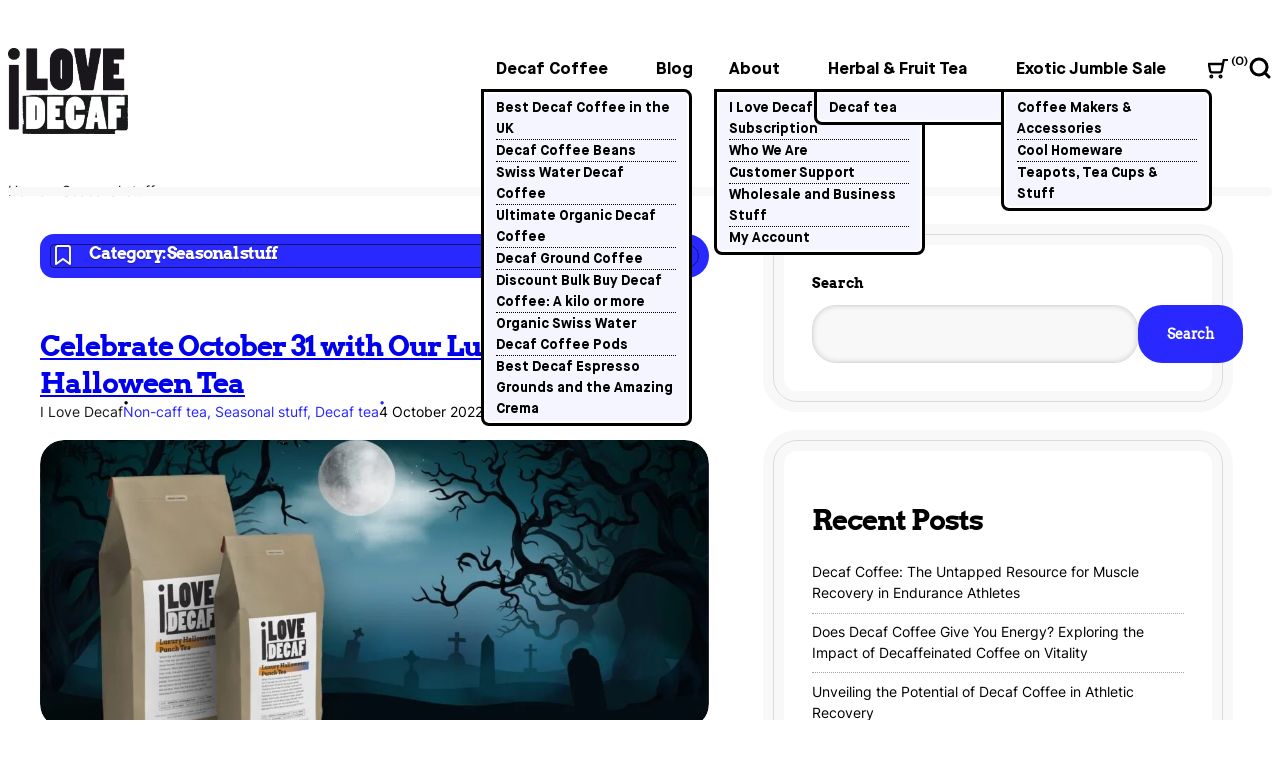

--- FILE ---
content_type: text/css
request_url: https://www.ilovedecaf.shop/wp-content/uploads/useanyfont/uaf.css?ver=1764678753
body_size: 598
content:
				@font-face {
					font-family: 'sharp-grotesk-black';
					src: url('/wp-content/uploads/useanyfont/6200Sharp-Grotesk-Black.woff2') format('woff2'),
						url('/wp-content/uploads/useanyfont/6200Sharp-Grotesk-Black.woff') format('woff');
					  font-display: auto;
				}

				.sharp-grotesk-black{font-family: 'sharp-grotesk-black' !important;}

						@font-face {
					font-family: 'nimbus-sans-reg';
					src: url('/wp-content/uploads/useanyfont/3597nimbus-sans-reg.woff2') format('woff2'),
						url('/wp-content/uploads/useanyfont/3597nimbus-sans-reg.woff') format('woff');
					  font-display: auto;
				}

				.nimbus-sans-reg{font-family: 'nimbus-sans-reg' !important;}

						@font-face {
					font-family: 'nimbus-ex-bold';
					src: url('/wp-content/uploads/useanyfont/5869Nimbus-ex-bold.woff2') format('woff2'),
						url('/wp-content/uploads/useanyfont/5869Nimbus-ex-bold.woff') format('woff');
					  font-display: auto;
				}

				.nimbus-ex-bold{font-family: 'nimbus-ex-bold' !important;}

						@font-face {
					font-family: 'maison-new';
					src: url('/wp-content/uploads/useanyfont/9255Maison-New.woff2') format('woff2'),
						url('/wp-content/uploads/useanyfont/9255Maison-New.woff') format('woff');
					  font-display: auto;
				}

				.maison-new{font-family: 'maison-new' !important;}

						@font-face {
					font-family: 'arvo-bold';
					src: url('/wp-content/uploads/useanyfont/6320Arvo-bold.woff2') format('woff2'),
						url('/wp-content/uploads/useanyfont/6320Arvo-bold.woff') format('woff');
					  font-display: auto;
				}

				.arvo-bold{font-family: 'arvo-bold' !important;}

						@font-face {
					font-family: 'arvo-regular';
					src: url('/wp-content/uploads/useanyfont/6600arvo-regular.woff2') format('woff2'),
						url('/wp-content/uploads/useanyfont/6600arvo-regular.woff') format('woff');
					  font-display: auto;
				}

				.arvo-regular{font-family: 'arvo-regular' !important;}

						@font-face {
					font-family: 'inter-regular';
					src: url('/wp-content/uploads/useanyfont/7975inter-regular.woff2') format('woff2'),
						url('/wp-content/uploads/useanyfont/7975inter-regular.woff') format('woff');
					  font-display: auto;
				}

				.inter-regular{font-family: 'inter-regular' !important;}

						body{
					font-family: 'nimbus-sans-reg' !important;
				}
						h1.product_title{
					font-family: 'arvo-bold' !important;
				}
						body.tax-product_cat h1.page-title{
					font-family: 'arvo-bold' !important;
				}
						h1{
					font-family: 'arvo-bold' !important;
				}
						.add_to_wishlist{
					font-family: 'arvo-bold' !important;
				}
						button, .price{
					font-family: 'arvo-regular' !important;
				}
						#main-navigation{
					font-family: 'arvo-bold' !important;
				}
						.woocommerce-breadcrumb, .variations, .stock, .wp-block-latest-posts, .widget_block, .entry-meta, .entry-footer, .author-title{
					font-family: 'inter-regular' !important;
				}
						figcaption{
					font-family: 'inter-regular' !important;
				}
						.mini_cart_item .quantity{
					font-family: 'arvo-bold' !important;
				}
						.wc-block-grid__product-title{
					font-family: 'arvo-bold' !important;
				}
						.wc-block-components-product-name, .wc-block-components-totals-item__label, .wc-block-components-totals-coupon.wc-block-components-panel span, .wc-block-components-totals-item__label, .wc-block-components-shipping-rates-control__package-title, .wc-block-components-totals-item__label{
					font-family: 'arvo-bold' !important;
				}
						.wc-block-formatted-money-amount, .wc-block-formatted-money-amount, .wc-block-formatted-money-amount{
					font-family: 'arvo-regular' !important;
				}
						.wc-block-components-title{
					font-family: 'arvo-bold' !important;
				}
						.tabs > li > a{
					font-family: 'arvo-regular' !important;
				}
						.woocommerce-loop-product__title{
					font-family: 'arvo-bold' !important;
				}
						.entry-content h1, .entry-content h2, .entry-content h3, .entry-content h4, .entry-content h5, .entry-content h6, .related.products h2{
					font-family: 'arvo-bold' !important;
				}
						#reply-title{
					font-family: 'arvo-bold' !important;
				}
						#submit{
					font-family: 'arvo-regular' !important;
				}
						#header-search-container h2{
					font-family: 'arvo-bold' !important;
				}
						#recent-posts, #recent-comments, #archives{
					font-family: 'arvo-bold' !important;
				}
						#categories{
					font-family: 'arvo-bold' !important;
				}
						.entry-title{
					font-family: 'arvo-bold' !important;
				}
						.is-large.wc-block-cart .wc-block-cart__totals-title{
					font-family: 'nimbus-ex-bold' !important;
				}
						.is-large.wc-block-cart .wc-block-cart__totals-title{
					font-family: 'nimbus-sans-reg' !important;
				}
						h2.widget-title{
					font-family: 'arvo-bold' !important;
				}
						span.product-title{
					font-family: 'inter-regular' !important;
				}
						.wp-block-search .wp-block-search__label{
					font-family: 'arvo-bold' !important;
				}
						h2{
					font-family: 'arvo-bold' !important;
				}
						#we-want-to-show-you-our-latest-curated-products{
					font-family: 'arvo-bold' !important;
				}
						#custom-category-header{
					font-family: 'arvo-bold' !important;
				}
						h1#bags-of-personality{
					font-family: 'arvo-bold' !important;
				}
						#primary-menu li a{
					font-family: 'maison-new' !important;
				}
		

--- FILE ---
content_type: text/css
request_url: https://www.ilovedecaf.shop/wp-content/themes/matthew/style.css?ver=6.9
body_size: 2044
content:
/*!
Theme Name: Matthew
Theme URI: https://woocommerce.com/products/matthew/
Author: Themes Harbor
Author URI: https://themesharbor.com
Description: Matthew is a clean and simple theme specially designed to take a full advantage of the flexibility of the Block editor and to create a professional website for your business.
Version: 2.15.0
License: GNU General Public License v2 or later
License URI: http://www.gnu.org/licenses/gpl-2.0.html
Text Domain: matthew
Tags: one-column, two-columns, right-sidebar, grid-layout, custom-background, custom-menu, custom-logo, editor-style, featured-images, footer-widgets, full-width-template, rtl-language-support, sticky-post, theme-options, threaded-comments
Requires at least: 6.3
Tested up to: 6.4
Requires PHP: 7.0
Woo: 6214538:3ed328bc98aa479db4f86d33f205a5fc

Matthew is based on Underscores http://underscores.me/, (C) 2012-2016 Automattic, Inc.
Underscores is distributed under the terms of the GNU GPL v2 or later.
*/

*, ::before, ::after {
    --tw-border-spacing-x: 0;
    --tw-border-spacing-y: 0;
    --tw-translate-x: 0;
    --tw-translate-y: 0;
    --tw-rotate: 0;
    --tw-skew-x: 0;
    --tw-skew-y: 0;
    --tw-scale-x: 1;
    --tw-scale-y: 1;
    --tw-pan-x:  ;
    --tw-pan-y:  ;
    --tw-pinch-zoom:  ;
    --tw-scroll-snap-strictness: proximity;
    --tw-gradient-from-position:  ;
    --tw-gradient-via-position:  ;
    --tw-gradient-to-position:  ;
    --tw-ordinal:  ;
    --tw-slashed-zero:  ;
    --tw-numeric-figure:  ;
    --tw-numeric-spacing:  ;
    --tw-numeric-fraction:  ;
    --tw-ring-inset:  ;
    --tw-ring-offset-width: 0;
    --tw-ring-offset-color: #fff;
    --tw-ring-color: rgb(59 130 246 / .5);
    --tw-ring-offset-shadow: 0 0 #0000;
    --tw-ring-shadow: 0 0 #0000;
    --tw-shadow: 0 0 #0000;
    --tw-shadow-colored: 0 0 #0000;
    --tw-blur:  ;
    --tw-brightness:  ;
    --tw-contrast:  ;
    --tw-grayscale:  ;
    --tw-hue-rotate:  ;
    --tw-invert:  ;
    --tw-saturate:  ;
    --tw-sepia:  ;
    --tw-drop-shadow:  ;
    --tw-backdrop-blur:  ;
    --tw-backdrop-brightness:  ;
    --tw-backdrop-contrast:  ;
    --tw-backdrop-grayscale:  ;
    --tw-backdrop-hue-rotate:  ;
    --tw-backdrop-invert:  ;
    --tw-backdrop-opacity:  ;
    --tw-backdrop-saturate:  ;
    --tw-backdrop-sepia:  ;
}

::-webkit-backdrop {
    --tw-border-spacing-x: 0;
    --tw-border-spacing-y: 0;
    --tw-translate-x: 0;
    --tw-translate-y: 0;
    --tw-rotate: 0;
    --tw-skew-x: 0;
    --tw-skew-y: 0;
    --tw-scale-x: 1;
    --tw-scale-y: 1;
    --tw-pan-x:  ;
    --tw-pan-y:  ;
    --tw-pinch-zoom:  ;
    --tw-scroll-snap-strictness: proximity;
    --tw-gradient-from-position:  ;
    --tw-gradient-via-position:  ;
    --tw-gradient-to-position:  ;
    --tw-ordinal:  ;
    --tw-slashed-zero:  ;
    --tw-numeric-figure:  ;
    --tw-numeric-spacing:  ;
    --tw-numeric-fraction:  ;
    --tw-ring-inset:  ;
    --tw-ring-offset-width: 0;
    --tw-ring-offset-color: #fff;
    --tw-ring-color: rgb(59 130 246 / .5);
    --tw-ring-offset-shadow: 0 0 #0000;
    --tw-ring-shadow: 0 0 #0000;
    --tw-shadow: 0 0 #0000;
    --tw-shadow-colored: 0 0 #0000;
    --tw-blur:  ;
    --tw-brightness:  ;
    --tw-contrast:  ;
    --tw-grayscale:  ;
    --tw-hue-rotate:  ;
    --tw-invert:  ;
    --tw-saturate:  ;
    --tw-sepia:  ;
    --tw-drop-shadow:  ;
    --tw-backdrop-blur:  ;
    --tw-backdrop-brightness:  ;
    --tw-backdrop-contrast:  ;
    --tw-backdrop-grayscale:  ;
    --tw-backdrop-hue-rotate:  ;
    --tw-backdrop-invert:  ;
    --tw-backdrop-opacity:  ;
    --tw-backdrop-saturate:  ;
    --tw-backdrop-sepia:  ;
}

::backdrop {
    --tw-border-spacing-x: 0;
    --tw-border-spacing-y: 0;
    --tw-translate-x: 0;
    --tw-translate-y: 0;
    --tw-rotate: 0;
    --tw-skew-x: 0;
    --tw-skew-y: 0;
    --tw-scale-x: 1;
    --tw-scale-y: 1;
    --tw-pan-x:  ;
    --tw-pan-y:  ;
    --tw-pinch-zoom:  ;
    --tw-scroll-snap-strictness: proximity;
    --tw-gradient-from-position:  ;
    --tw-gradient-via-position:  ;
    --tw-gradient-to-position:  ;
    --tw-ordinal:  ;
    --tw-slashed-zero:  ;
    --tw-numeric-figure:  ;
    --tw-numeric-spacing:  ;
    --tw-numeric-fraction:  ;
    --tw-ring-inset:  ;
    --tw-ring-offset-width: 0;
    --tw-ring-offset-color: #fff;
    --tw-ring-color: rgb(59 130 246 / .5);
    --tw-ring-offset-shadow: 0 0 #0000;
    --tw-ring-shadow: 0 0 #0000;
    --tw-shadow: 0 0 #0000;
    --tw-shadow-colored: 0 0 #0000;
    --tw-blur:  ;
    --tw-brightness:  ;
    --tw-contrast:  ;
    --tw-grayscale:  ;
    --tw-hue-rotate:  ;
    --tw-invert:  ;
    --tw-saturate:  ;
    --tw-sepia:  ;
    --tw-drop-shadow:  ;
    --tw-backdrop-blur:  ;
    --tw-backdrop-brightness:  ;
    --tw-backdrop-contrast:  ;
    --tw-backdrop-grayscale:  ;
    --tw-backdrop-hue-rotate:  ;
    --tw-backdrop-invert:  ;
    --tw-backdrop-opacity:  ;
    --tw-backdrop-saturate:  ;
    --tw-backdrop-sepia:  ;
}

.th-col-span-full {
    grid-column: 1 / -1;
}

.th-m-auto {
    margin: auto;
}

.th-mx-2xs {
    margin-left: .25rem;
    margin-right: .25rem;
}

.th-mx-auto {
    margin-left: auto;
    margin-right: auto;
}

.th-my-0 {
    margin-top: 0;
    margin-bottom: 0;
}

.th-mb-0 {
    margin-bottom: 0;
}

.th-mb-base {
    margin-bottom: var(--wp--style--block-gap);
}

.th-mb-medium {
    margin-bottom: var(--wp--custom--spacing--medium);
}

.th-ml-0 {
    margin-left: 0;
}

.th-ml-2xs {
    margin-left: .25rem;
}

.th-mr-2xs {
    margin-right: .25rem;
}

.th-mt-base {
    margin-top: var(--wp--style--block-gap);
}

.th-mt-medium {
    margin-top: var(--wp--custom--spacing--medium);
}

.th-mt-small {
    margin-top: var(--wp--custom--spacing--small);
}

.th-inline-block {
    display: inline-block;
}

.th-flex {
    display: -webkit-box;
    display: -ms-flexbox;
    display: flex;
}

.th-inline-flex {
    display: -webkit-inline-box;
    display: -ms-inline-flexbox;
    display: inline-flex;
}

.th-grid {
    display: grid;
}

.th-hidden {
    display: none;
}

.th-w-full {
    width: 100%;
}

.th-max-w-4xl {
    max-width: 56rem;
}

.th-max-w-full {
    max-width: 100%;
}

.th-max-w-prose {
    max-width: 65ch;
}

.th-max-w-wide {
    max-width: var(--wp--style--global--wide-size);
}

.th-flex-1 {
    -webkit-box-flex: 1;
        -ms-flex: 1 1 0%;
            flex: 1 1 0%;
}

.th-list-none {
    list-style-type: none;
}

.th-grid-cols-1 {
    grid-template-columns: repeat(1, minmax(0, 1fr));
}

.th-grid-cols-2 {
    grid-template-columns: repeat(2, minmax(0, 1fr));
}

.th-flex-col {
    -webkit-box-orient: vertical;
    -webkit-box-direction: normal;
        -ms-flex-direction: column;
            flex-direction: column;
}

.th-flex-wrap {
    -ms-flex-wrap: wrap;
        flex-wrap: wrap;
}

.th-items-start {
    -webkit-box-align: start;
        -ms-flex-align: start;
            align-items: flex-start;
}

.th-items-center {
    -webkit-box-align: center;
        -ms-flex-align: center;
            align-items: center;
}

.th-justify-end {
    -webkit-box-pack: end;
        -ms-flex-pack: end;
            justify-content: flex-end;
}

.th-justify-center {
    -webkit-box-pack: center;
        -ms-flex-pack: center;
            justify-content: center;
}

.th-justify-between {
    -webkit-box-pack: justify;
        -ms-flex-pack: justify;
            justify-content: space-between;
}

.th-gap-3xs {
    gap: .125rem;
}

.th-gap-base {
    gap: var(--wp--style--block-gap);
}

.th-gap-medium {
    gap: var(--wp--custom--spacing--medium);
}

.th-gap-small {
    gap: var(--wp--custom--spacing--small);
}

.th-gap-tiny {
    gap: calc(var(--wp--custom--spacing--small)/2);
}

.th-gap-xs {
    gap: .5rem;
}

.th-gap-x-base {
    -webkit-column-gap: var(--wp--style--block-gap);
       -moz-column-gap: var(--wp--style--block-gap);
            column-gap: var(--wp--style--block-gap);
}

.th-gap-y-tiny {
    row-gap: calc(var(--wp--custom--spacing--small)/2);
}

.th-gap-y-xs {
    row-gap: .5rem;
}

.th-space-y-base > :not([hidden]) ~ :not([hidden]) {
    --tw-space-y-reverse: 0;
    margin-top: calc(var(--wp--style--block-gap)*(1 - var(--tw-space-y-reverse)));
    margin-bottom: calc(var(--wp--style--block-gap)*var(--tw-space-y-reverse));
}

.th-space-y-medium > :not([hidden]) ~ :not([hidden]) {
    --tw-space-y-reverse: 0;
    margin-top: calc(var(--wp--custom--spacing--medium)*(1 - var(--tw-space-y-reverse)));
    margin-bottom: calc(var(--wp--custom--spacing--medium)*var(--tw-space-y-reverse));
}

.th-space-y-tiny > :not([hidden]) ~ :not([hidden]) {
    --tw-space-y-reverse: 0;
    margin-top: calc(var(--wp--custom--spacing--small)/2*(1 - var(--tw-space-y-reverse)));
    margin-bottom: calc(var(--wp--custom--spacing--small)/2*var(--tw-space-y-reverse));
}

.th-self-start {
    -ms-flex-item-align: start;
        align-self: flex-start;
}

.th-self-center {
    -ms-flex-item-align: center;
        align-self: center;
}

.th-rounded-full {
    border-radius: 9999px;
}

.th-bg-white {
    background-color: var(--wp--preset--color--white);
}

.th-fill-current {
    fill: currentColor;
}

.th-p-0 {
    padding: 0;
}

.th-p-medium {
    padding: var(--wp--custom--spacing--medium);
}

.th-px-medium {
    padding-left: var(--wp--custom--spacing--medium);
    padding-right: var(--wp--custom--spacing--medium);
}

.th-py-medium {
    padding-top: var(--wp--custom--spacing--medium);
    padding-bottom: var(--wp--custom--spacing--medium);
}

.th-pt-0 {
    padding-top: 0;
}

.th-pt-medium {
    padding-top: var(--wp--custom--spacing--medium);
}

.th-text-center {
    text-align: center;
}

.th-font-headings {
    font-family: var(--wp--preset--font-family--headings-font);
}

.th-font-bold {
    font-weight: 700;
}

.th-font-normal {
    font-weight: 400;
}

.th-leading-none {
    line-height: var(--wp--custom--leading--none);
}

.th-leading-tight {
    line-height: var(--wp--custom--leading--tight);
}

.th-text-accent-base {
    color: var(--wp--preset--color--accent-base);
}

.th-no-underline {
    text-decoration-line: none;
}

@media (min-width: 500px) {
    body {
        --wp--custom--spacing--baseline: 4rem;
	}
    .sm\:th-flex {
        display: -webkit-box;
        display: -ms-flexbox;
        display: flex;
    }

    .sm\:th-w-auto {
        width: auto;
    }

    .sm\:th-gap-x-medium {
        -webkit-column-gap: var(--wp--custom--spacing--medium);
           -moz-column-gap: var(--wp--custom--spacing--medium);
                column-gap: var(--wp--custom--spacing--medium);
    }
}

@media (min-width: 768px) {
    .md\:th-ml-auto {
        margin-left: auto;
    }

    .md\:th-mr-0 {
        margin-right: 0;
    }

    .md\:th-inline {
        display: inline;
    }

    .md\:th-flex {
        display: -webkit-box;
        display: -ms-flexbox;
        display: flex;
    }

    .md\:th-inline-flex {
        display: -webkit-inline-box;
        display: -ms-inline-flexbox;
        display: inline-flex;
    }

    .md\:th-w-auto {
        width: auto;
    }

    .md\:th-grid-cols-2 {
        grid-template-columns: repeat(2, minmax(0, 1fr));
    }

    .md\:th-flex-row {
        -webkit-box-orient: horizontal;
        -webkit-box-direction: normal;
            -ms-flex-direction: row;
                flex-direction: row;
    }

    .md\:th-flex-col {
        -webkit-box-orient: vertical;
        -webkit-box-direction: normal;
            -ms-flex-direction: column;
                flex-direction: column;
    }

    .md\:th-flex-wrap {
        -ms-flex-wrap: wrap;
            flex-wrap: wrap;
    }

    .md\:th-justify-start {
        -webkit-box-pack: start;
            -ms-flex-pack: start;
                justify-content: flex-start;
    }

    .md\:th-justify-between {
        -webkit-box-pack: justify;
            -ms-flex-pack: justify;
                justify-content: space-between;
    }

    .md\:th-gap-3xs {
        gap: .125rem;
    }

    .md\:th-gap-base {
        gap: var(--wp--style--block-gap);
    }

    .md\:th-gap-medium {
        gap: var(--wp--custom--spacing--medium);
    }

    .md\:th-text-left {
        text-align: left;
    }
}

@media (min-width: 992px) {
    .lg\:th-sr-only {
        position: absolute;
        width: 1px;
        height: 1px;
        padding: 0;
        margin: -1px;
        overflow: hidden;
        clip: rect(0, 0, 0, 0);
        white-space: nowrap;
        border-width: 0;
    }

    .lg\:th-ml-small {
        margin-left: var(--wp--custom--spacing--small);
    }

    .lg\:th-block {
        display: block;
    }

    .lg\:th-flex {
        display: -webkit-box;
        display: -ms-flexbox;
        display: flex;
    }

    .lg\:th-grid {
        display: grid;
    }

    .lg\:th-hidden {
        display: none;
    }

    .lg\:th-w-3\/12 {
        width: 25%;
    }

    .lg\:th-w-9\/12 {
        width: 75%;
    }

    .lg\:th-w-auto {
        width: auto;
    }

    .lg\:th-grid-cols-2 {
        grid-template-columns: repeat(2, minmax(0, 1fr));
    }

    .lg\:th-grid-cols-4 {
        grid-template-columns: repeat(4, minmax(0, 1fr));
    }

    .lg\:th-flex-row {
        -webkit-box-orient: horizontal;
        -webkit-box-direction: normal;
            -ms-flex-direction: row;
                flex-direction: row;
    }

    .lg\:th-flex-wrap {
        -ms-flex-wrap: wrap;
            flex-wrap: wrap;
    }

    .lg\:th-flex-nowrap {
        -ms-flex-wrap: nowrap;
            flex-wrap: nowrap;
    }

    .lg\:th-justify-start {
        -webkit-box-pack: start;
            -ms-flex-pack: start;
                justify-content: flex-start;
    }

    .lg\:th-self-center {
        -ms-flex-item-align: center;
            align-self: center;
    }
}

--- FILE ---
content_type: text/css
request_url: https://www.ilovedecaf.shop/wp-content/themes/matthew-child/style.css?ver=6.9
body_size: -88
content:
/**
 * Theme Name:     I LOVE DECAF
 * Author:         I LOVE DECAF
 * Template:       matthew
 * Text Domain:	   matthew-child
 * Description:    I LOVE DECAF is a clean and simple theme specially designed to take a full advantage of the flexibility of the Block editor and to create a professional website for your business.
 */

--- FILE ---
content_type: text/css
request_url: https://www.ilovedecaf.shop/wp-content/themes/matthew/assets/styles/templates/core/hfeed.min.css?ver=2.14.2
body_size: 714
content:
.archive .page-header .page-title{font-weight:400}.archive .page-header .page-title span{font-weight:700}.archive .page-header>.svg-icon{display:none}.archive.author .page-header .avatar{display:none}.archive.author .page-header .page-title{font-weight:700}.archive.author .page-header .author-links{margin-block-start:0}@media (min-width:992px){.archive .page-header{background-color:var(--wp--preset--color--accent-base);padding:var(--wp--custom--spacing--small);border-radius:var(--wp--custom--radius--small) var(--wp--custom--radius--base) var(--wp--custom--radius--base) var(--wp--custom--radius--small);border:1px solid var(--wp--preset--color--accent-dark);box-shadow:0 0 0 10px var(--wp--preset--color--accent-base);color:var(--wp--preset--color--accent-light);text-shadow:0 1px 1px rgba(0,0,0,.3);margin:10px;grid-template-columns:24px 1fr}.archive .page-header .page-title{color:var(--wp--preset--color--white)}.archive .page-header .taxonomy-description{grid-column:1/-1}.archive .page-header>.svg-icon{align-self:center;display:block;margin-block-start:-2px;filter:drop-shadow(0 1px 1px rgba(0, 0, 0, .3))}.archive .page-header a:hover{color:var(--wp--preset--color--accent-light);opacity:.75}.archive.author .page-header .avatar{border:6px solid;display:block;border-radius:9999px}.archive.author .page-header .taxonomy-description a{color:inherit}.archive.author .page-header .author-links{margin-block-start:0.25em;width:9rem;justify-content:flex-end}}@media (min-width:768px){.search .page-header .page-title .has-accent-dark-color{display:inline-block;background-color:var(--wp--preset--color--accent-light);padding-inline:0.5em;border-radius:var(--wp--custom--radius--medium);line-height:var(--wp--custom--leading--relaxed)}}.hfeed .site-main .page-header+.line-separator-top,.hfeed .site-main>.line-separator-top:first-of-type{padding-block-start:0;border-block-start:0}.hfeed .site-main .page-header+.line-separator-top::after,.hfeed .site-main .page-header+.line-separator-top::before,.hfeed .site-main>.line-separator-top:first-of-type::after,.hfeed .site-main>.line-separator-top:first-of-type::before{display:none}.hfeed .site-main .post-thumbnail.wp-block-cover{min-height:auto;height:25vh;margin-block-start:1em}.hfeed .site-main .post-thumbnail.wp-block-cover .wp-block-cover__image-background:hover{opacity:.75}.hfeed .site-main .entry-meta a{text-decoration:none;color:var(--wp--preset--color--primary-light)}.hfeed .site-main .entry-meta a:hover{text-decoration:underline;color:var(--wp--preset--color--accent-dark)}.hfeed .site-main .entry-meta .cat-links a:not(:hover){color:var(--wp--preset--color--accent-base)}.hfeed .site-main .more-link-container:is(:last-child){margin-block-end:0.3em}@media (min-width:992px){.hfeed .site-main.lg\:th-grid-cols-2 .entry:nth-of-type(2){padding-block-start:0}.hfeed .site-main.lg\:th-grid-cols-2 .entry:nth-of-type(2)::after,.hfeed .site-main.lg\:th-grid-cols-2 .entry:nth-of-type(2)::before{display:none}}.blog .screen-reader-header+.entry{margin-block-start:calc(-1 * var(--wp--custom--spacing--medium))}@media (min-width:992px){.blog.inactive-sidebar .screen-reader-header+.entry+.entry{margin-block-start:calc(-1 * var(--wp--custom--spacing--medium))}}.navigation.pagination{width:100%;grid-column:1/-1}.navigation.pagination .nav-links{display:flex;flex-wrap:nowrap;overflow-x:auto;gap:1em}.navigation.pagination a.page-numbers:hover{border-color:var(--wp--preset--color--accent-base);color:var(--wp--preset--color--accent-base)}.navigation.pagination .page-numbers{text-decoration:none;color:var(--wp--preset--color--primary-light);line-height:51px;height:53px;width:auto;font-weight:400;text-align:center}.navigation.pagination .page-numbers:not(:is(.dots,.next,.prev)){padding:0 1em;border:1px solid var(--wp--preset--color--secondary-base);border-radius:var(--wp--custom--radius--base);min-width:55px}.navigation.pagination .page-numbers.current{background-color:var(--wp--preset--color--accent-base);color:var(--wp--preset--color--accent-light);border-color:var(--wp--preset--color--accent-dark)}.navigation.pagination .page-numbers.current,.navigation.pagination .page-numbers.next,.navigation.pagination .page-numbers.prev{font-weight:700}.navigation.pagination .page-numbers.next{margin-inline-start:.5em}.navigation.pagination .page-numbers.prev{margin-inline-end:.5em}@media (min-width:992px){.navigation.pagination .nav-links{padding:4px}.navigation.pagination .page-numbers:not(:is(.dots,.next,.prev)){box-shadow:0 0 0 4px var(--wp--preset--color--secondary-light)}.navigation.pagination .page-numbers.current{box-shadow:0 0 0 4px var(--wp--preset--color--accent-base)}}

--- FILE ---
content_type: text/javascript
request_url: https://www.ilovedecaf.shop/wp-content/themes/matthew-child/scripts.js?ver=1.1
body_size: -126
content:
(function($) {
    $(document).ready(function() {
        console.log('nothing is here')
    });
})(jQuery);

--- FILE ---
content_type: text/javascript
request_url: https://www.ilovedecaf.shop/wp-content/themes/matthew/assets/js/public/matthew.min.js?ver=2.0.0
body_size: 1018
content:
"use strict";!function(){function e(){document.getElementById("gotop").addEventListener("click",function(){try{window.scrollTo({top:document.getElementById("page").offsetTop,left:0,behavior:"smooth"})}catch(e){window.scrollTo(0,document.getElementById("page").offsetTop)}},!1)}"loading"===document.readyState?document.addEventListener("DOMContentLoaded",e):e()}(),function(){function e(){var t,e,n,a=document.getElementById("header-search-button");document.documentElement.classList?(t=document.getElementById("header-search-container"),e=document.getElementById("header-search-close"),a.addEventListener("click",function(){t.classList.add("active"),t.setAttribute("aria-hidden",!1),a.setAttribute("aria-expanded",!0),t.querySelector(".search-field").focus()},!(n=function(){t.classList.remove("active"),t.setAttribute("aria-hidden",!0),a.setAttribute("aria-expanded",!1)})),e.addEventListener("click",n,!1),t.addEventListener("keydown",function(e){"Escape"!=e.key&&"Esc"!=e.key&&27!=e.keyCode||!t.classList.contains("active")||n()},!1)):a.style.display="none"}"loading"===document.readyState?document.addEventListener("DOMContentLoaded",e):e()}(),function(){function e(){if(document.documentElement.classList){var e=document.getElementById("masthead").querySelectorAll(".site-navigation:not(.mobile-navigation)");if(e.length){for(var t=0;t<e.length;t++){o=a=s=n=void 0;var n=e[t];if(null!=(n=n.getElementsByTagName("ul")[0])){var a,o,s=n.getElementsByTagName("a");for(o=function(){for(var e=this;!e.classList.contains("main-navigation")&&"nav"!==e.tagName.toLowerCase();)"li"===e.tagName.toLowerCase()&&(e.classList.contains("focus")?e.classList.remove("focus"):e.classList.add("focus")),e=e.parentElement},a=0;a<s.length;a++)s[a].addEventListener("focus",o,!1),s[a].addEventListener("blur",o,!1)}!function(a){var e,t,n,o,s=a.querySelectorAll(".menu-item-has-children > a, .page_item_has_children > a");for(n=function(){for(var e=a.querySelectorAll("li.focus"),t=0;t<e.length;++t)e[t].classList.remove("focus")},e=function(e){var t,n=this.parentNode;if(n.classList.contains("focus"))n.classList.remove("focus");else{for(e.preventDefault(),t=0;t<n.parentNode.children.length;++t)n!==n.parentNode.children[t]&&n.parentNode.children[t].classList.remove("focus");a.classList.contains("is-touched")||a.classList.add("is-touched"),n.classList.add("focus")}},t=function(e){var t=a.classList.contains("is-touched");t&&(e=e.target.parentNode)&&!e.classList.contains("menu-item")&&t&&n()},document.addEventListener("touchstart",t,!1),o=0;o<s.length;++o)s[o].addEventListener("touchstart",e,!1)}(e[t])}for(var d=e,r=document.getElementById("toggle-menu"),i=document.getElementById("mobile-navigation"),c=document.getElementById("mobile-menu-toggle"),l=document.createDocumentFragment(),u=0;u<d.length;u++){var m=d[u].getElementsByTagName("ul")[0];void 0!==m&&l.appendChild(m.cloneNode(!0))}var g=l.querySelectorAll("li"),h=g.length;if(h)for(var f=0;f<h;f++)g[f].removeAttribute("id");i.appendChild(l),c.addEventListener("click",function(){c.classList.toggle("active-toggle-menu"),r.classList.toggle("th-hidden"),-1!==r.className.indexOf("visible")?r.setAttribute("aria-hidden",!1):r.setAttribute("aria-hidden",!0)},!1);var v=i.querySelectorAll(".menu-item-has-children");if(v.length)for(var p=0;p<v.length;p++){var L=document.createElement("span"),E=(L.className="screen-reader-text",L.appendChild(document.createTextNode(matthewScreenReaderText.expand)),document.createElement("button"));E.className="dropdown-toggle clean-btn",E.setAttribute("aria-expanded",!1),E.appendChild(L),v[p].appendChild(E),v[p].setAttribute("aria-haspopup",!0)}var y=i.querySelectorAll(".current-menu-ancestor > button"),b=i.querySelectorAll(".current-menu-ancestor > .sub-menu");if(y.length)for(p=0;p<y.length;p++)y[p].setAttribute("aria-expanded",!0);if(b.length)for(p=0;p<b.length;p++)b[p].classList.add("toggled-on");var N=i.getElementsByTagName("button");if(N.length)for(var A=function(e){e.preventDefault();e.target.parentElement.querySelector(".arrow-icon").classList.toggle("toggled-on");for(var t=e.target.querySelector(".screen-reader-text"),n=(-1!==e.target.className.indexOf("toggled-on")?(e.target.setAttribute("aria-expanded",!1),null!=t&&(t.textContent=matthewScreenReaderText.collapse)):(e.target.setAttribute("aria-expanded",!0),null!=t&&(t.textContent=matthewScreenReaderText.expand)),e.target.classList.toggle("toggled-on"),e.target.parentNode),a=0;a<n.childNodes.length;a++)if("UL"===n.childNodes[a].nodeName){n.childNodes[a].classList.toggle("toggled-on");break}},p=0;p<N.length;p++)N[p].addEventListener("click",A,!1)}}}"loading"===document.readyState?document.addEventListener("DOMContentLoaded",e):e()}();